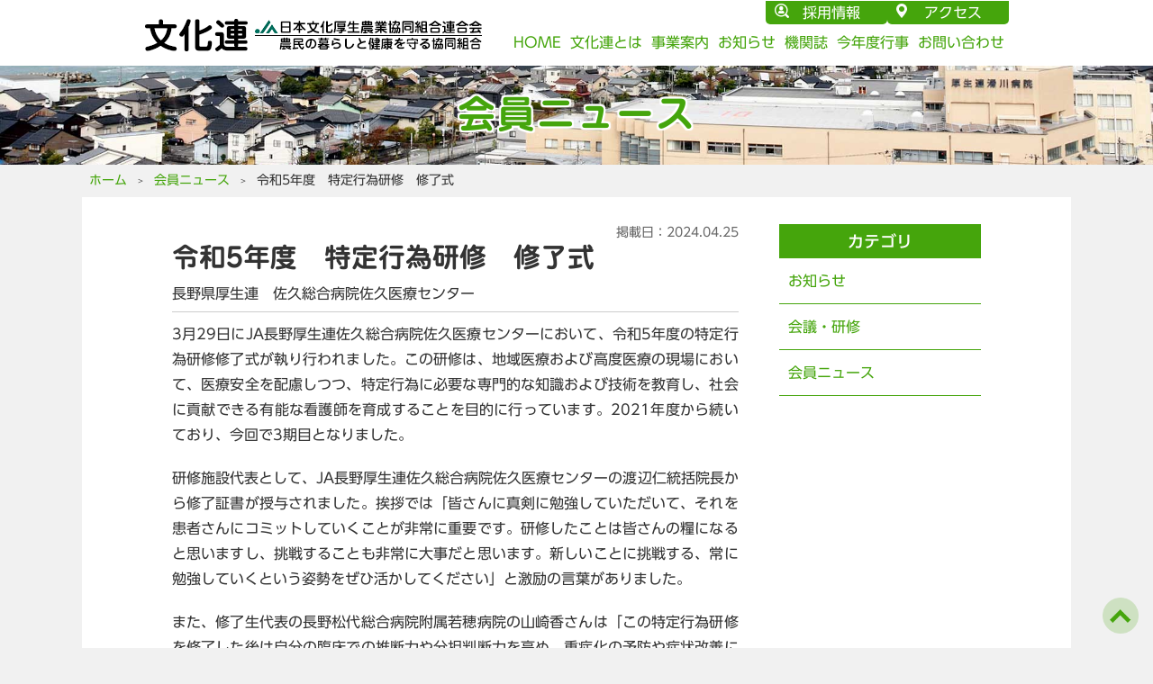

--- FILE ---
content_type: text/html; charset=UTF-8
request_url: https://www.bunkaren.or.jp/member/sakuc_tokutaikenshyu_202405/
body_size: 34554
content:
<!DOCTYPE html>
<html lang="ja" prefix="og: http://ogp.me/ns#">
<head>
  <meta charset="UTF-8">
  <meta http-equiv="content-language" content="ja">
  <meta name="viewport" content="width=device-width, initial-scale=1, minimum-scale=1.0, maximum-scale=10.0, user-scalable=yes">
  <meta name="format-detection" content="telephone=no">
  <meta name="description" content="" />
  <title>令和5年度　特定行為研修　修了式 | 日本文化厚生農業協同組合連合会</title>
  <link rel="stylesheet" type="text/css" href="/common/css/module.css" media="all" />
  <link rel="stylesheet" type="text/css" href="/common/css/cms.css" media="all">
  <link rel="stylesheet" type="text/css" href="/common/css/style.css" media="all">
  <link rel="stylesheet" type="text/css" href="/common/css/lightbox.css" media="all" />
  <script src="/common/js/jquery-3.4.1.min.js"></script>
  <script src="/common/js/main.js" type="text/javascript"></script>
  <script src="/common/js/lightbox.js" type="text/javascript"></script>
  <meta name='robots' content='max-image-preview:large' />
<link rel="alternate" title="oEmbed (JSON)" type="application/json+oembed" href="https://www.bunkaren.or.jp/wp-json/oembed/1.0/embed?url=https%3A%2F%2Fwww.bunkaren.or.jp%2Fmember%2Fsakuc_tokutaikenshyu_202405%2F" />
<link rel="alternate" title="oEmbed (XML)" type="text/xml+oembed" href="https://www.bunkaren.or.jp/wp-json/oembed/1.0/embed?url=https%3A%2F%2Fwww.bunkaren.or.jp%2Fmember%2Fsakuc_tokutaikenshyu_202405%2F&#038;format=xml" />
<style id='wp-img-auto-sizes-contain-inline-css' type='text/css'>
img:is([sizes=auto i],[sizes^="auto," i]){contain-intrinsic-size:3000px 1500px}
/*# sourceURL=wp-img-auto-sizes-contain-inline-css */
</style>
<link rel='stylesheet' id='wp-block-library-css' href='https://www.bunkaren.or.jp/sys/wp-includes/css/dist/block-library/style.min.css?ver=6.9' type='text/css' media='all' />
<style id='wp-block-image-inline-css' type='text/css'>
.wp-block-image>a,.wp-block-image>figure>a{display:inline-block}.wp-block-image img{box-sizing:border-box;height:auto;max-width:100%;vertical-align:bottom}@media not (prefers-reduced-motion){.wp-block-image img.hide{visibility:hidden}.wp-block-image img.show{animation:show-content-image .4s}}.wp-block-image[style*=border-radius] img,.wp-block-image[style*=border-radius]>a{border-radius:inherit}.wp-block-image.has-custom-border img{box-sizing:border-box}.wp-block-image.aligncenter{text-align:center}.wp-block-image.alignfull>a,.wp-block-image.alignwide>a{width:100%}.wp-block-image.alignfull img,.wp-block-image.alignwide img{height:auto;width:100%}.wp-block-image .aligncenter,.wp-block-image .alignleft,.wp-block-image .alignright,.wp-block-image.aligncenter,.wp-block-image.alignleft,.wp-block-image.alignright{display:table}.wp-block-image .aligncenter>figcaption,.wp-block-image .alignleft>figcaption,.wp-block-image .alignright>figcaption,.wp-block-image.aligncenter>figcaption,.wp-block-image.alignleft>figcaption,.wp-block-image.alignright>figcaption{caption-side:bottom;display:table-caption}.wp-block-image .alignleft{float:left;margin:.5em 1em .5em 0}.wp-block-image .alignright{float:right;margin:.5em 0 .5em 1em}.wp-block-image .aligncenter{margin-left:auto;margin-right:auto}.wp-block-image :where(figcaption){margin-bottom:1em;margin-top:.5em}.wp-block-image.is-style-circle-mask img{border-radius:9999px}@supports ((-webkit-mask-image:none) or (mask-image:none)) or (-webkit-mask-image:none){.wp-block-image.is-style-circle-mask img{border-radius:0;-webkit-mask-image:url('data:image/svg+xml;utf8,<svg viewBox="0 0 100 100" xmlns="http://www.w3.org/2000/svg"><circle cx="50" cy="50" r="50"/></svg>');mask-image:url('data:image/svg+xml;utf8,<svg viewBox="0 0 100 100" xmlns="http://www.w3.org/2000/svg"><circle cx="50" cy="50" r="50"/></svg>');mask-mode:alpha;-webkit-mask-position:center;mask-position:center;-webkit-mask-repeat:no-repeat;mask-repeat:no-repeat;-webkit-mask-size:contain;mask-size:contain}}:root :where(.wp-block-image.is-style-rounded img,.wp-block-image .is-style-rounded img){border-radius:9999px}.wp-block-image figure{margin:0}.wp-lightbox-container{display:flex;flex-direction:column;position:relative}.wp-lightbox-container img{cursor:zoom-in}.wp-lightbox-container img:hover+button{opacity:1}.wp-lightbox-container button{align-items:center;backdrop-filter:blur(16px) saturate(180%);background-color:#5a5a5a40;border:none;border-radius:4px;cursor:zoom-in;display:flex;height:20px;justify-content:center;opacity:0;padding:0;position:absolute;right:16px;text-align:center;top:16px;width:20px;z-index:100}@media not (prefers-reduced-motion){.wp-lightbox-container button{transition:opacity .2s ease}}.wp-lightbox-container button:focus-visible{outline:3px auto #5a5a5a40;outline:3px auto -webkit-focus-ring-color;outline-offset:3px}.wp-lightbox-container button:hover{cursor:pointer;opacity:1}.wp-lightbox-container button:focus{opacity:1}.wp-lightbox-container button:focus,.wp-lightbox-container button:hover,.wp-lightbox-container button:not(:hover):not(:active):not(.has-background){background-color:#5a5a5a40;border:none}.wp-lightbox-overlay{box-sizing:border-box;cursor:zoom-out;height:100vh;left:0;overflow:hidden;position:fixed;top:0;visibility:hidden;width:100%;z-index:100000}.wp-lightbox-overlay .close-button{align-items:center;cursor:pointer;display:flex;justify-content:center;min-height:40px;min-width:40px;padding:0;position:absolute;right:calc(env(safe-area-inset-right) + 16px);top:calc(env(safe-area-inset-top) + 16px);z-index:5000000}.wp-lightbox-overlay .close-button:focus,.wp-lightbox-overlay .close-button:hover,.wp-lightbox-overlay .close-button:not(:hover):not(:active):not(.has-background){background:none;border:none}.wp-lightbox-overlay .lightbox-image-container{height:var(--wp--lightbox-container-height);left:50%;overflow:hidden;position:absolute;top:50%;transform:translate(-50%,-50%);transform-origin:top left;width:var(--wp--lightbox-container-width);z-index:9999999999}.wp-lightbox-overlay .wp-block-image{align-items:center;box-sizing:border-box;display:flex;height:100%;justify-content:center;margin:0;position:relative;transform-origin:0 0;width:100%;z-index:3000000}.wp-lightbox-overlay .wp-block-image img{height:var(--wp--lightbox-image-height);min-height:var(--wp--lightbox-image-height);min-width:var(--wp--lightbox-image-width);width:var(--wp--lightbox-image-width)}.wp-lightbox-overlay .wp-block-image figcaption{display:none}.wp-lightbox-overlay button{background:none;border:none}.wp-lightbox-overlay .scrim{background-color:#fff;height:100%;opacity:.9;position:absolute;width:100%;z-index:2000000}.wp-lightbox-overlay.active{visibility:visible}@media not (prefers-reduced-motion){.wp-lightbox-overlay.active{animation:turn-on-visibility .25s both}.wp-lightbox-overlay.active img{animation:turn-on-visibility .35s both}.wp-lightbox-overlay.show-closing-animation:not(.active){animation:turn-off-visibility .35s both}.wp-lightbox-overlay.show-closing-animation:not(.active) img{animation:turn-off-visibility .25s both}.wp-lightbox-overlay.zoom.active{animation:none;opacity:1;visibility:visible}.wp-lightbox-overlay.zoom.active .lightbox-image-container{animation:lightbox-zoom-in .4s}.wp-lightbox-overlay.zoom.active .lightbox-image-container img{animation:none}.wp-lightbox-overlay.zoom.active .scrim{animation:turn-on-visibility .4s forwards}.wp-lightbox-overlay.zoom.show-closing-animation:not(.active){animation:none}.wp-lightbox-overlay.zoom.show-closing-animation:not(.active) .lightbox-image-container{animation:lightbox-zoom-out .4s}.wp-lightbox-overlay.zoom.show-closing-animation:not(.active) .lightbox-image-container img{animation:none}.wp-lightbox-overlay.zoom.show-closing-animation:not(.active) .scrim{animation:turn-off-visibility .4s forwards}}@keyframes show-content-image{0%{visibility:hidden}99%{visibility:hidden}to{visibility:visible}}@keyframes turn-on-visibility{0%{opacity:0}to{opacity:1}}@keyframes turn-off-visibility{0%{opacity:1;visibility:visible}99%{opacity:0;visibility:visible}to{opacity:0;visibility:hidden}}@keyframes lightbox-zoom-in{0%{transform:translate(calc((-100vw + var(--wp--lightbox-scrollbar-width))/2 + var(--wp--lightbox-initial-left-position)),calc(-50vh + var(--wp--lightbox-initial-top-position))) scale(var(--wp--lightbox-scale))}to{transform:translate(-50%,-50%) scale(1)}}@keyframes lightbox-zoom-out{0%{transform:translate(-50%,-50%) scale(1);visibility:visible}99%{visibility:visible}to{transform:translate(calc((-100vw + var(--wp--lightbox-scrollbar-width))/2 + var(--wp--lightbox-initial-left-position)),calc(-50vh + var(--wp--lightbox-initial-top-position))) scale(var(--wp--lightbox-scale));visibility:hidden}}
/*# sourceURL=https://www.bunkaren.or.jp/sys/wp-includes/blocks/image/style.min.css */
</style>
<style id='wp-block-image-theme-inline-css' type='text/css'>
:root :where(.wp-block-image figcaption){color:#555;font-size:13px;text-align:center}.is-dark-theme :root :where(.wp-block-image figcaption){color:#ffffffa6}.wp-block-image{margin:0 0 1em}
/*# sourceURL=https://www.bunkaren.or.jp/sys/wp-includes/blocks/image/theme.min.css */
</style>
<style id='wp-block-paragraph-inline-css' type='text/css'>
.is-small-text{font-size:.875em}.is-regular-text{font-size:1em}.is-large-text{font-size:2.25em}.is-larger-text{font-size:3em}.has-drop-cap:not(:focus):first-letter{float:left;font-size:8.4em;font-style:normal;font-weight:100;line-height:.68;margin:.05em .1em 0 0;text-transform:uppercase}body.rtl .has-drop-cap:not(:focus):first-letter{float:none;margin-left:.1em}p.has-drop-cap.has-background{overflow:hidden}:root :where(p.has-background){padding:1.25em 2.375em}:where(p.has-text-color:not(.has-link-color)) a{color:inherit}p.has-text-align-left[style*="writing-mode:vertical-lr"],p.has-text-align-right[style*="writing-mode:vertical-rl"]{rotate:180deg}
/*# sourceURL=https://www.bunkaren.or.jp/sys/wp-includes/blocks/paragraph/style.min.css */
</style>
<style id='global-styles-inline-css' type='text/css'>
:root{--wp--preset--aspect-ratio--square: 1;--wp--preset--aspect-ratio--4-3: 4/3;--wp--preset--aspect-ratio--3-4: 3/4;--wp--preset--aspect-ratio--3-2: 3/2;--wp--preset--aspect-ratio--2-3: 2/3;--wp--preset--aspect-ratio--16-9: 16/9;--wp--preset--aspect-ratio--9-16: 9/16;--wp--preset--color--black: #000000;--wp--preset--color--cyan-bluish-gray: #abb8c3;--wp--preset--color--white: #ffffff;--wp--preset--color--pale-pink: #f78da7;--wp--preset--color--vivid-red: #cf2e2e;--wp--preset--color--luminous-vivid-orange: #ff6900;--wp--preset--color--luminous-vivid-amber: #fcb900;--wp--preset--color--light-green-cyan: #7bdcb5;--wp--preset--color--vivid-green-cyan: #00d084;--wp--preset--color--pale-cyan-blue: #8ed1fc;--wp--preset--color--vivid-cyan-blue: #0693e3;--wp--preset--color--vivid-purple: #9b51e0;--wp--preset--gradient--vivid-cyan-blue-to-vivid-purple: linear-gradient(135deg,rgb(6,147,227) 0%,rgb(155,81,224) 100%);--wp--preset--gradient--light-green-cyan-to-vivid-green-cyan: linear-gradient(135deg,rgb(122,220,180) 0%,rgb(0,208,130) 100%);--wp--preset--gradient--luminous-vivid-amber-to-luminous-vivid-orange: linear-gradient(135deg,rgb(252,185,0) 0%,rgb(255,105,0) 100%);--wp--preset--gradient--luminous-vivid-orange-to-vivid-red: linear-gradient(135deg,rgb(255,105,0) 0%,rgb(207,46,46) 100%);--wp--preset--gradient--very-light-gray-to-cyan-bluish-gray: linear-gradient(135deg,rgb(238,238,238) 0%,rgb(169,184,195) 100%);--wp--preset--gradient--cool-to-warm-spectrum: linear-gradient(135deg,rgb(74,234,220) 0%,rgb(151,120,209) 20%,rgb(207,42,186) 40%,rgb(238,44,130) 60%,rgb(251,105,98) 80%,rgb(254,248,76) 100%);--wp--preset--gradient--blush-light-purple: linear-gradient(135deg,rgb(255,206,236) 0%,rgb(152,150,240) 100%);--wp--preset--gradient--blush-bordeaux: linear-gradient(135deg,rgb(254,205,165) 0%,rgb(254,45,45) 50%,rgb(107,0,62) 100%);--wp--preset--gradient--luminous-dusk: linear-gradient(135deg,rgb(255,203,112) 0%,rgb(199,81,192) 50%,rgb(65,88,208) 100%);--wp--preset--gradient--pale-ocean: linear-gradient(135deg,rgb(255,245,203) 0%,rgb(182,227,212) 50%,rgb(51,167,181) 100%);--wp--preset--gradient--electric-grass: linear-gradient(135deg,rgb(202,248,128) 0%,rgb(113,206,126) 100%);--wp--preset--gradient--midnight: linear-gradient(135deg,rgb(2,3,129) 0%,rgb(40,116,252) 100%);--wp--preset--font-size--small: 13px;--wp--preset--font-size--medium: 20px;--wp--preset--font-size--large: 36px;--wp--preset--font-size--x-large: 42px;--wp--preset--spacing--20: 0.44rem;--wp--preset--spacing--30: 0.67rem;--wp--preset--spacing--40: 1rem;--wp--preset--spacing--50: 1.5rem;--wp--preset--spacing--60: 2.25rem;--wp--preset--spacing--70: 3.38rem;--wp--preset--spacing--80: 5.06rem;--wp--preset--shadow--natural: 6px 6px 9px rgba(0, 0, 0, 0.2);--wp--preset--shadow--deep: 12px 12px 50px rgba(0, 0, 0, 0.4);--wp--preset--shadow--sharp: 6px 6px 0px rgba(0, 0, 0, 0.2);--wp--preset--shadow--outlined: 6px 6px 0px -3px rgb(255, 255, 255), 6px 6px rgb(0, 0, 0);--wp--preset--shadow--crisp: 6px 6px 0px rgb(0, 0, 0);}:where(.is-layout-flex){gap: 0.5em;}:where(.is-layout-grid){gap: 0.5em;}body .is-layout-flex{display: flex;}.is-layout-flex{flex-wrap: wrap;align-items: center;}.is-layout-flex > :is(*, div){margin: 0;}body .is-layout-grid{display: grid;}.is-layout-grid > :is(*, div){margin: 0;}:where(.wp-block-columns.is-layout-flex){gap: 2em;}:where(.wp-block-columns.is-layout-grid){gap: 2em;}:where(.wp-block-post-template.is-layout-flex){gap: 1.25em;}:where(.wp-block-post-template.is-layout-grid){gap: 1.25em;}.has-black-color{color: var(--wp--preset--color--black) !important;}.has-cyan-bluish-gray-color{color: var(--wp--preset--color--cyan-bluish-gray) !important;}.has-white-color{color: var(--wp--preset--color--white) !important;}.has-pale-pink-color{color: var(--wp--preset--color--pale-pink) !important;}.has-vivid-red-color{color: var(--wp--preset--color--vivid-red) !important;}.has-luminous-vivid-orange-color{color: var(--wp--preset--color--luminous-vivid-orange) !important;}.has-luminous-vivid-amber-color{color: var(--wp--preset--color--luminous-vivid-amber) !important;}.has-light-green-cyan-color{color: var(--wp--preset--color--light-green-cyan) !important;}.has-vivid-green-cyan-color{color: var(--wp--preset--color--vivid-green-cyan) !important;}.has-pale-cyan-blue-color{color: var(--wp--preset--color--pale-cyan-blue) !important;}.has-vivid-cyan-blue-color{color: var(--wp--preset--color--vivid-cyan-blue) !important;}.has-vivid-purple-color{color: var(--wp--preset--color--vivid-purple) !important;}.has-black-background-color{background-color: var(--wp--preset--color--black) !important;}.has-cyan-bluish-gray-background-color{background-color: var(--wp--preset--color--cyan-bluish-gray) !important;}.has-white-background-color{background-color: var(--wp--preset--color--white) !important;}.has-pale-pink-background-color{background-color: var(--wp--preset--color--pale-pink) !important;}.has-vivid-red-background-color{background-color: var(--wp--preset--color--vivid-red) !important;}.has-luminous-vivid-orange-background-color{background-color: var(--wp--preset--color--luminous-vivid-orange) !important;}.has-luminous-vivid-amber-background-color{background-color: var(--wp--preset--color--luminous-vivid-amber) !important;}.has-light-green-cyan-background-color{background-color: var(--wp--preset--color--light-green-cyan) !important;}.has-vivid-green-cyan-background-color{background-color: var(--wp--preset--color--vivid-green-cyan) !important;}.has-pale-cyan-blue-background-color{background-color: var(--wp--preset--color--pale-cyan-blue) !important;}.has-vivid-cyan-blue-background-color{background-color: var(--wp--preset--color--vivid-cyan-blue) !important;}.has-vivid-purple-background-color{background-color: var(--wp--preset--color--vivid-purple) !important;}.has-black-border-color{border-color: var(--wp--preset--color--black) !important;}.has-cyan-bluish-gray-border-color{border-color: var(--wp--preset--color--cyan-bluish-gray) !important;}.has-white-border-color{border-color: var(--wp--preset--color--white) !important;}.has-pale-pink-border-color{border-color: var(--wp--preset--color--pale-pink) !important;}.has-vivid-red-border-color{border-color: var(--wp--preset--color--vivid-red) !important;}.has-luminous-vivid-orange-border-color{border-color: var(--wp--preset--color--luminous-vivid-orange) !important;}.has-luminous-vivid-amber-border-color{border-color: var(--wp--preset--color--luminous-vivid-amber) !important;}.has-light-green-cyan-border-color{border-color: var(--wp--preset--color--light-green-cyan) !important;}.has-vivid-green-cyan-border-color{border-color: var(--wp--preset--color--vivid-green-cyan) !important;}.has-pale-cyan-blue-border-color{border-color: var(--wp--preset--color--pale-cyan-blue) !important;}.has-vivid-cyan-blue-border-color{border-color: var(--wp--preset--color--vivid-cyan-blue) !important;}.has-vivid-purple-border-color{border-color: var(--wp--preset--color--vivid-purple) !important;}.has-vivid-cyan-blue-to-vivid-purple-gradient-background{background: var(--wp--preset--gradient--vivid-cyan-blue-to-vivid-purple) !important;}.has-light-green-cyan-to-vivid-green-cyan-gradient-background{background: var(--wp--preset--gradient--light-green-cyan-to-vivid-green-cyan) !important;}.has-luminous-vivid-amber-to-luminous-vivid-orange-gradient-background{background: var(--wp--preset--gradient--luminous-vivid-amber-to-luminous-vivid-orange) !important;}.has-luminous-vivid-orange-to-vivid-red-gradient-background{background: var(--wp--preset--gradient--luminous-vivid-orange-to-vivid-red) !important;}.has-very-light-gray-to-cyan-bluish-gray-gradient-background{background: var(--wp--preset--gradient--very-light-gray-to-cyan-bluish-gray) !important;}.has-cool-to-warm-spectrum-gradient-background{background: var(--wp--preset--gradient--cool-to-warm-spectrum) !important;}.has-blush-light-purple-gradient-background{background: var(--wp--preset--gradient--blush-light-purple) !important;}.has-blush-bordeaux-gradient-background{background: var(--wp--preset--gradient--blush-bordeaux) !important;}.has-luminous-dusk-gradient-background{background: var(--wp--preset--gradient--luminous-dusk) !important;}.has-pale-ocean-gradient-background{background: var(--wp--preset--gradient--pale-ocean) !important;}.has-electric-grass-gradient-background{background: var(--wp--preset--gradient--electric-grass) !important;}.has-midnight-gradient-background{background: var(--wp--preset--gradient--midnight) !important;}.has-small-font-size{font-size: var(--wp--preset--font-size--small) !important;}.has-medium-font-size{font-size: var(--wp--preset--font-size--medium) !important;}.has-large-font-size{font-size: var(--wp--preset--font-size--large) !important;}.has-x-large-font-size{font-size: var(--wp--preset--font-size--x-large) !important;}
/*# sourceURL=global-styles-inline-css */
</style>

<style id='classic-theme-styles-inline-css' type='text/css'>
/*! This file is auto-generated */
.wp-block-button__link{color:#fff;background-color:#32373c;border-radius:9999px;box-shadow:none;text-decoration:none;padding:calc(.667em + 2px) calc(1.333em + 2px);font-size:1.125em}.wp-block-file__button{background:#32373c;color:#fff;text-decoration:none}
/*# sourceURL=/wp-includes/css/classic-themes.min.css */
</style>
<link rel='stylesheet' id='wpdm-font-awesome-css' href='https://www.bunkaren.or.jp/sys/wp-content/plugins/download-manager/assets/fontawesome/css/all.min.css?ver=6.9' type='text/css' media='all' />
<link rel='stylesheet' id='wpdm-front-bootstrap-css' href='https://www.bunkaren.or.jp/sys/wp-content/plugins/download-manager/assets/bootstrap/css/bootstrap.min.css?ver=6.9' type='text/css' media='all' />
<link rel='stylesheet' id='wpdm-front-css' href='https://www.bunkaren.or.jp/sys/wp-content/plugins/download-manager/assets/css/front.css?ver=6.9' type='text/css' media='all' />
<script type="text/javascript" src="https://www.bunkaren.or.jp/sys/wp-includes/js/jquery/jquery.min.js?ver=3.7.1" id="jquery-core-js"></script>
<script type="text/javascript" src="https://www.bunkaren.or.jp/sys/wp-includes/js/jquery/jquery-migrate.min.js?ver=3.4.1" id="jquery-migrate-js"></script>
<script type="text/javascript" src="https://www.bunkaren.or.jp/sys/wp-content/plugins/download-manager/assets/bootstrap/js/bootstrap.bundle.min.js?ver=6.9" id="wpdm-front-bootstrap-js"></script>
<script type="text/javascript" id="frontjs-js-extra">
/* <![CDATA[ */
var wpdm_url = {"home":"https://www.bunkaren.or.jp/","site":"https://www.bunkaren.or.jp/sys/","ajax":"https://www.bunkaren.or.jp/sys/wp-admin/admin-ajax.php"};
var wpdm_asset = {"spinner":"\u003Ci class=\"fas fa-sun fa-spin\"\u003E\u003C/i\u003E"};
//# sourceURL=frontjs-js-extra
/* ]]> */
</script>
<script type="text/javascript" src="https://www.bunkaren.or.jp/sys/wp-content/plugins/download-manager/assets/js/front.js?ver=3.1.28" id="frontjs-js"></script>
<script type="text/javascript" src="https://www.bunkaren.or.jp/sys/wp-content/plugins/download-manager/assets/js/chosen.jquery.min.js?ver=6.9" id="jquery-choosen-js"></script>
<link rel="https://api.w.org/" href="https://www.bunkaren.or.jp/wp-json/" /><link rel="alternate" title="JSON" type="application/json" href="https://www.bunkaren.or.jp/wp-json/wp/v2/posts/11211" /><link rel='shortlink' href='https://www.bunkaren.or.jp/?p=11211' />

        <script>
            var wpdm_site_url = 'https://www.bunkaren.or.jp/sys/';
            var wpdm_home_url = 'https://www.bunkaren.or.jp/';
            var ajax_url = 'https://www.bunkaren.or.jp/sys/wp-admin/admin-ajax.php';
            var wpdm_ajax_url = 'https://www.bunkaren.or.jp/sys/wp-admin/admin-ajax.php';
            var wpdm_ajax_popup = '0';
        </script>
        <style>
            .wpdm-download-link.btn.btn-primary.{
                border-radius: 4px;
            }
        </style>


        <meta property="og:title" name="og:title" content="令和5年度　特定行為研修　修了式" />
<meta property="og:type" name="og:type" content="article" />
<meta property="og:image" name="og:image" content="https://www.bunkaren.or.jp/sys/wp-content/uploads/2024/04/s佐久.jpg" />
<meta property="og:url" name="og:url" content="https://www.bunkaren.or.jp/member/sakuc_tokutaikenshyu_202405/" />
<meta property="og:description" name="og:description" content="長野県厚生連　佐久総合病院佐久医療センター" />
<meta property="og:locale" name="og:locale" content="ja" />
<meta property="og:site_name" name="og:site_name" content="日本文化厚生農業協同組合連合会" />
<meta property="twitter:card" name="twitter:card" content="summary_large_image" />
<meta property="article:tag" name="article:tag" content="長野県厚生連　佐久総合病院佐久医療センター" />
<meta property="article:section" name="article:section" content="会員ニュース" />
<meta property="article:published_time" name="article:published_time" content="2024-04-25T10:16:05+09:00" />
<meta property="article:modified_time" name="article:modified_time" content="2024-04-25T10:16:05+09:00" />
<meta property="article:author" name="article:author" content="https://www.bunkaren.or.jp/author/h-ikegami/" />
<meta name="generator" content="WordPress Download Manager 3.1.28" />
            <style>
                                @import url('https://fonts.googleapis.com/css?family=Rubik:400,500');
                


                .w3eden .fetfont,
                .w3eden .btn,
                .w3eden .btn.wpdm-front h3.title,
                .w3eden .wpdm-social-lock-box .IN-widget a span:last-child,
                .w3eden #xfilelist .panel-heading,
                .w3eden .wpdm-frontend-tabs a,
                .w3eden .alert:before,
                .w3eden .panel .panel-heading,
                .w3eden .discount-msg,
                .w3eden .panel.dashboard-panel h3,
                .w3eden #wpdm-dashboard-sidebar .list-group-item,
                .w3eden #package-description .wp-switch-editor,
                .w3eden .w3eden.author-dashbboard .nav.nav-tabs li a,
                .w3eden .wpdm_cart thead th,
                .w3eden #csp .list-group-item,
                .w3eden .modal-title {
                    font-family: Rubik, -apple-system, BlinkMacSystemFont, "Segoe UI", Roboto, Helvetica, Arial, sans-serif, "Apple Color Emoji", "Segoe UI Emoji", "Segoe UI Symbol";
                    text-transform: uppercase;
                    font-weight: 500;
                }
                .w3eden #csp .list-group-item{
                    text-transform: unset;
                }
            </style>
                    <style>

            :root{
                --color-primary: #4a8eff;
                --color-primary-rgb: 74, 142, 255;
                --color-primary-hover: #4a8eff;
                --color-primary-active: #4a8eff;
                --color-secondary: #4a8eff;
                --color-secondary-rgb: 74, 142, 255;
                --color-secondary-hover: #4a8eff;
                --color-secondary-active: #4a8eff;
                --color-success: #18ce0f;
                --color-success-rgb: 24, 206, 15;
                --color-success-hover: #4a8eff;
                --color-success-active: #4a8eff;
                --color-info: #2CA8FF;
                --color-info-rgb: 44, 168, 255;
                --color-info-hover: #2CA8FF;
                --color-info-active: #2CA8FF;
                --color-warning: #f29e0f;
                --color-warning-rgb: 242, 158, 15;
                --color-warning-hover: orange;
                --color-warning-active: orange;
                --color-danger: #ff5062;
                --color-danger-rgb: 255, 80, 98;
                --color-danger-hover: #ff5062;
                --color-danger-active: #ff5062;
                --color-green: #30b570;
                --color-blue: #0073ff;
                --color-purple: #8557D3;
                --color-red: #ff5062;
                --color-muted: rgba(69, 89, 122, 0.6);
                --wpdm-font: Rubik, -apple-system, BlinkMacSystemFont, "Segoe UI", Roboto, Helvetica, Arial, sans-serif, "Apple Color Emoji", "Segoe UI Emoji", "Segoe UI Symbol";
            }
            .wpdm-download-link.btn.btn-primary{
                border-radius: 4px;
            }


        </style>
          <link rel="shortcut icon" href="/common/images/favicon.ico"> 
<link rel="apple-touch-icon" sizes="192x192" href="/common/images/touch-icon.png">
<link rel="manifest" href="/common/js/manifest.json">
<script type="text/javascript" src="//webfonts.sakura.ne.jp/js/sakurav3.js"></script>

<!-- Global site tag (gtag.js) - Google Analytics -->
<script async src="https://www.googletagmanager.com/gtag/js?id=G-CD6ER3MW55"></script>
<script>
  window.dataLayer = window.dataLayer || [];
  function gtag(){dataLayer.push(arguments);}
  gtag('js', new Date());

  gtag('config', 'G-CD6ER3MW55');
</script></head>
<body id="wpt" class="single">
<div class="page_wrap">
<div id="page-top" style="display: block;">
  <p><a id="move-page-top">▲</a></p>
</div>
<div class="menu-trigger" href="">
  <span></span>
  <span></span>
  <span></span>
</div>
<div class="drawer">
  <ul>
    <li><a href="/">HOME</a></li>
    <li><a href="/about/">文化連とは</a></li>
    <li><a href="/business/">事業案内</a></li>
    <li><a href="/information/">お知らせ</a></li>
    <li><a href="/magazine/">機関誌</a></li>
    <li><a href="/event/">今年度行事</a></li>
    <li><a href="/contact.html">お問い合わせ</a></li>
    <li><a href="/recruit/" target="_blank">採用情報</a></li>
    <li><a href="/about/#access">アクセス</a></li>
  </ul>
</div>
<div class="overlay"></div>
<header>
  <div class="block_header width960 flex">
    <p class="logo"><a href="/"><img src="/common/images/logo.png" alt="日本文化厚生農業協同組合連合会"></a></p>
    <nav>
      <div class="flex_end">
      <p class="link_header icon_recruit"><a href="/recruit/" target="_blank">採用情報</a></p>
      <p class="link_header"><a href="/about/#access">アクセス</a></p>
      </div>
      <ul class="flex">
        <li><a href="/">HOME</a></li>
        <li><a href="/about/">文化連とは</a></li>
        <li><a href="/business/">事業案内</a></li>
        <li><a href="/information/">お知らせ</a></li>
        <li><a href="/magazine/">機関誌</a></li>
        <li><a href="/event/">今年度行事</a></li>
        <li><a href="/contact.html">お問い合わせ</a></li>
     
      </ul>
    </nav>
  </div>
</header>
<div class="tit_header member">
<p>会員ニュース</p>
</div>
<div class="breadcrumbs" itemscope itemtype="http://schema.org/BreadcrumbList">
<ol>
<li><span itemprop="itemListElement" itemscope itemtype="http://schema.org/ListItem"><a itemprop="item" href="/"><span itemprop="name">ホーム</span></a><meta itemprop="position" content="1" /></span></li>
<li><span itemprop="itemListElement" itemscope itemtype="http://schema.org/ListItem"><span itemprop="name">
<a href="https://www.bunkaren.or.jp/category/member/">会員ニュース</a></span><meta itemprop="position" content="2" /></span></li>
<li><span itemprop="itemListElement" itemscope itemtype="http://schema.org/ListItem"><span itemprop="name">令和5年度　特定行為研修　修了式</span><meta itemprop="position" content="3" /></span></li>
</ol>
</div>


<div class="content width1098 col2">
<div class="main">
<div class="txt_block txt_idt">
<time datetime="2024-04-25">掲載日：2024.04.25</time>
<h1>令和5年度　特定行為研修　修了式</h1>
<p class="sub_title">長野県厚生連　佐久総合病院佐久医療センター</p>



<p>3月29日にJA長野厚生連佐久総合病院佐久医療センターにおいて、令和5年度の特定行為研修修了式が執り行われました。この研修は、地域医療および高度医療の現場において、医療安全を配慮しつつ、特定行為に必要な専門的な知識および技術を教育し、社会に貢献できる有能な看護師を育成することを目的に行っています。2021年度から続いており、今回で3期目となりました。</p>



<p>研修施設代表として、JA長野厚生連佐久総合病院佐久医療センターの渡辺仁統括院長から修了証書が授与されました。挨拶では「皆さんに真剣に勉強していただいて、それを患者さんにコミットしていくことが非常に重要です。研修したことは皆さんの糧になると思いますし、挑戦することも非常に大事だと思います。新しいことに挑戦する、常に勉強していくという姿勢をぜひ活かしてください」と激励の言葉がありました。</p>



<p>また、修了生代表の長野松代総合病院附属若穂病院の山崎香さんは「この特定行為研修を修了した後は自分の臨床での推断力や分担判断力を高め、重症化の予防や症状改善により患者さまのQOLが向上するように努めていきたいです。また、外来病棟を請け負っている医師の多重業務を少しでも改善できるように、同じ医療者として奔走したいと思っています」と決意の言葉を述べました。</p>



<p>5年度は8名の研修生が修了されました。今後も地域医療に期待と信頼に応えるよう努めていきます。</p>


<div class="wp-block-image">
<figure class="aligncenter size-full"><img fetchpriority="high" decoding="async" width="500" height="333" src="https://www.bunkaren.or.jp/sys/wp-content/uploads/2024/04/500佐久.jpg" alt="" class="wp-image-11212" srcset="https://www.bunkaren.or.jp/sys/wp-content/uploads/2024/04/500佐久.jpg 500w, https://www.bunkaren.or.jp/sys/wp-content/uploads/2024/04/500佐久-450x300.jpg 450w" sizes="(max-width: 500px) 100vw, 500px" /><figcaption class="wp-element-caption"><strong>修了生と関係者との記念撮影</strong></figcaption></figure>
</div>


<p class="has-text-align-right">（長野県厚生連　事業推進部　業務施設課　山岸　愛）</p>

</div>	
</div>

<div class="sub">
<h2 class=" typesquare_option">カテゴリ</h2>
<ul>
	<li class="cat-item cat-item-3"><a href="https://www.bunkaren.or.jp/category/news/">お知らせ</a>
</li>
	<li class="cat-item cat-item-5"><a href="https://www.bunkaren.or.jp/category/guidance/">会議・研修</a>
</li>
	<li class="cat-item cat-item-7"><a href="https://www.bunkaren.or.jp/category/member/">会員ニュース</a>
</li>
</ul>
</div>
<ul class="singleNav">
<li class="prevNav">&laquo; <a href="https://www.bunkaren.or.jp/member/isehara_team_soramame_202405/" rel="prev">前の記事へ</a></li>
<li class="all"><a href="/information/">お知らせ<br class="sp_show2">一覧へ</a></li>
<li class="nextNav"><a href="https://www.bunkaren.or.jp/member/mie_komonohp_renkei_202405/" rel="next">次の記事へ</a> &raquo;</li>
</ul>
</div>

<footer id="footer" class="">
    <div class="footer-inner width960">
        <ul class="nav flex">
            <li><a href="/permit.html">許可証ダウンロード</a></li>
            <li><a href="/policy.html">個人情報の取り扱い</a></li>
            <li><a href="/antiharassment.html">ハラスメント防止宣言</a></li>
            <li><a href="/externalreporting.html">外部からの通報窓口</a></li>
            <li><a href="/sitemap.html">サイトマップ　</a></li>
        </ul>
        <p>〒151-0053　<br class="sp_show2">東京都渋谷区代々木2-5-5 <br class="sp_show">新宿農協会館7階　<br
                class="sp_show">03-3370-2541（代表）<br class="sp_show">03-3370-2015（FAX）</p>
    </div>
    <p class="copyright"> &copy; 2021 日本文化厚生農業協同組合連合会<br><span class="fz14">Japan Culture and Welfare Federation of
            Agricultural Cooperatives</span></p>
</footer></div>
<script type="speculationrules">
{"prefetch":[{"source":"document","where":{"and":[{"href_matches":"/*"},{"not":{"href_matches":["/sys/wp-*.php","/sys/wp-admin/*","/sys/wp-content/uploads/*","/sys/wp-content/*","/sys/wp-content/plugins/*","/sys/wp-content/themes/bunkaren/*","/*\\?(.+)"]}},{"not":{"selector_matches":"a[rel~=\"nofollow\"]"}},{"not":{"selector_matches":".no-prefetch, .no-prefetch a"}}]},"eagerness":"conservative"}]}
</script>
<script type="text/javascript" src="https://www.bunkaren.or.jp/sys/wp-includes/js/jquery/jquery.form.min.js?ver=4.3.0" id="jquery-form-js"></script>
</body>
</html>

--- FILE ---
content_type: text/css
request_url: https://www.bunkaren.or.jp/common/css/module.css
body_size: 21679
content:
@charset "utf-8";

/*resetCSS*/
html, body, h1, h2, h3, h4, ul, ol, dl, li, dt, dd, p, div, span, img, a, table, tr, th, td, figure {
  margin: 0;
  padding: 0;
  border: 0;
  font-weight: normal;
  font-size: 100%;
  vertical-align: baseline;
  -webkit-box-sizing: border-box;
  -moz-box-sizing: border-box;
  box-sizing: border-box;
}

article, header, footer, aside, figure, figcaption, nav, section {
  display: block;
}

ol, ul {
  list-style: none;
  list-style-type: none;
}

a {
	color:#45a50c;
	text-decoration: none;
}
a:visited {
text-decoration: none;
 color: #45a50c;}
a:hover{
text-decoration: none;
color: #6cda2c;
}

img {
  border: 0;
  max-width: 100%;
  vertical-align: bottom;
  max-height: 100%;
  width: auto;
  height: auto;
}

a img:hover {
	opacity: 0.6;
}

.content p {
  margin-bottom: 20px;
  line-height: 1.8;
}

.content ul {
  margin-bottom: 20px;
}

.center {
  width: 90%;
  margin: 20px auto;
  text-align: center;
}
figcaption{padding-top: 5px;}

#mp-main div.fieldset input.text.err, #mp-main div.fieldset textarea.textarea.err {
  background-color: #fff8f8;
  border: 1px solid #aa6666;
}

.width960 {
  width: 960px;
  margin: 0 auto;
}

.content li {
  padding-left: 1em;
  text-indent: -1em;
  padding-bottom: 5px;
  padding-top: 5px;
}
ul.ind_02 li{
  padding-left: 2em;
  text-indent: -3em;
}
.content li .category {
  text-indent: 0;
}

p.tit {
  margin: 0;
  font-size: 1.1em;
}


@media screen and (max-width:960px) {
  .width960 {
    width: 98%;
  }
 
}

/*------------
flexbox
-------------*/
.flex {
  display: flex;
}
.img_flex{display: flex;
justify-content: center;}
.img_flex span{padding:0 10px;}

.flex.col2 {
  justify-content: space-between;
}

.col2 table {
  width: 100%;
  margin: 0 0 50px;
}

.flex.col2 .block_scroll {
  width: 47%;
}

@media screen and (max-width: 768px) {
  .flex.col2 {
    display: block;
  }
  .flex.col2 img {
    width: 100%;
    /*margin-bottom: 20px;*/
  }
  .col2 table {
    width: 100%
  }
  .flex.col2 .block_scroll {
    width: 100%;
  }
}


/*------------
body
-------------*/

body {
  -ms-text-size-adjust: 100%;
  -webkit-text-size-adjust: 100%;
  font-size: 16px;
  font-family: "UD Shin Go Regular", "ヒラギノ角ゴ Pro W3", "Hiragino Kaku Gothic Pro", "メイリオ", Meiryo, Osaka, "ＭＳ Ｐゴシック", "MS PGothic", sans-serif;
  line-height: 1.3;
  color: #333333;
text-align: justify;
text-justify:inter-ideograph;
}

h1 {
  font-family: "Jun 501", "ヒラギノ角ゴ Pro W3", "Hiragino Kaku Gothic Pro", "メイリオ", Meiryo, Osaka, "ＭＳ Ｐゴシック", "MS PGothic", sans-serif;
}

h2 {
  font-family: "UD Shin Go Medium", "ヒラギノ角ゴ Pro W3", "Hiragino Kaku Gothic Pro", "メイリオ", Meiryo, Osaka, "ＭＳ Ｐゴシック", "MS PGothic", sans-serif;
}

h3 {
  font-family: "UD Shin Go Medium", "ヒラギノ角ゴ Pro W3", "Hiragino Kaku Gothic Pro", "メイリオ", Meiryo, Osaka, "ＭＳ Ｐゴシック", "MS PGothic", sans-serif;
}

h4 {
  font-family: "UD Shin Go Medium", "ヒラギノ角ゴ Pro W3", "Hiragino Kaku Gothic Pro", "メイリオ", Meiryo, Osaka, "ＭＳ Ｐゴシック", "MS PGothic", sans-serif;
}

.block_header p.logo, .block_header h1.logo {
  margin: 20px auto 10px 0;
}

#home h2 {
  font-family: "Jun 501", "ヒラギノ角ゴ Pro W3", "Hiragino Kaku Gothic Pro", "メイリオ", Meiryo, Osaka, "ＭＳ Ｐゴシック", "MS PGothic", sans-serif;
}

.black {
  color: #333333 !important;
}

.page_wrap {
  position: relative;
  overflow: hidden;
  width: 100%;
}


/*------------
header
-------------*/

header {
  display: flex;
  background-color: #fff;
}

.block_header {
  align-items: center;
  justify-content: space-between;
  margin-bottom: 5px;
}

header nav ul li a {
  font-weight: normal;
  position: relative;
  display: inline-block;
}

header nav ul li a::before {
  position: absolute;
  bottom: -2px;
  left: 0;
  content: "";
  display: inline-block;
  width: 0;
  height: 1px;
  background: #6cda2c;
 }

header nav ul li a:hover::before {
  width: 100%;
}


/*----------------------------------------------------
	dorower
----------------------------------------------------*/

#wrap {
  position: relative;
  overflow: hidden;
  width: 100%;
  background-color: #FFFFFF;
}

.overlay {
  content: "";
  display: block;
  width: 0;
  height: 0;
  background-color: rgba(255, 255, 255, 0.9);
  position: absolute;
  top: 0;
  left: 0;
  z-index: 2;
  opacity: 0;
  transition: opacity .5s;
}

.overlay.open {
  width: 100%;
  height: 100%;
  opacity: 1;
}

#contents {
  transition: ease 0.3s;
  /*opacity:1;*/
}

#contents.cover {
  transform: translateX(-280px);
  /*opacity: 0.1;*/
}

.drawer {
  position: absolute;
  top: 0;
  right: 0;
  width: 280px;
  height: 100%;
  transform: translateX(280px);
  transition: ease 0.3s;
  z-index: 9999;
  background: #45a50c;
}

.drawer.active {
  transform: translateX(0);
}

.drawer ul {
  padding-top: 50px;
}

.drawer ul li {
  padding: 10px 0;
  border-bottom: 1px solid #fff;
}

.drawer ul li a {
  display: block;
  padding: 10px;
  padding-left: 10px;
  font-size: 14px;
  color: #FFFFFF;
}

.menu-trigger {
  display: inline-block;
  width: 36px;
  height: 28px;
  vertical-align: middle;
  cursor: pointer;
  position: absolute;
  top: 20px;
  right: 20px;
  z-index: 99999;
}



@media screen and (max-width:950px) {
  .block_header {
    display: block!important;
  }
  .block_header {
    display: block;
    position: relative;
  }
  .block_header .logo {
    margin: 10px;
  }
  .block_header .link_header {
    position: absolute;
    top: 0;
    right: 0;
  }
  .block_header ul {
    justify-content: center;
  }
}


/*769pxから*/

@media screen and (max-width:768px) {
  .block_header p.logo, .block_header h1.logo {
    margin: 1px auto 10px 0;
    width: 84%;
  }
  header nav {
    display: none;
  }
  .block_header {
    margin: 15px;
  }
  .menu-trigger span {
    display: inline-block;
    box-sizing: border-box;
    position: absolute;
    left: 0;
    width: 100%;
    height: 4px;
    background-color: #45a50c;
    transition: all .5s;
  }
  .menu-trigger.active span {
    background-color: #fff;
  }
  .menu-trigger span:nth-of-type(1) {
    top: 0;
  }
  .menu-trigger.active span:nth-of-type(1) {
    transform: translateY(12px) rotate(-45deg);
  }
  .menu-trigger span:nth-of-type(2) {
    top: 12px;
  }
  .menu-trigger.active span:nth-of-type(2) {
    opacity: 0;
  }
  .menu-trigger span:nth-of-type(3) {
    bottom: 0;
  }
  .menu-trigger.active span:nth-of-type(3) {
    transform: translateY(-12px) rotate(45deg);
  }
}


/*------------
nav
-------------*/

nav ul li {
  padding: 10px 5px;
}

nav ul li a {
  display: inline-block;
  color: #45a50c;
}

.link_header {
  display: block;
  text-align: right;
}

.link_header a {
  display: inline-block;
  background-color: #45a50c;
  color: #fff;
  padding: 3px 30px 3px 10px;
  border-radius: 0 0 5px 5px;
}

.link_header a::before {
  content: "";
  background: url(../images/icon_access.png);
  background-repeat: no-repeat;
  background-size: contain;
  display: inline-block;
  width: 1rem;
  height: 1rem;
  padding-right: 15px;
}
.link_header a:hover{
  background-color: #6cda2c;
}






.nav_sub {
  flex-wrap: wrap;
  justify-content:center;
  margin: 50px auto 0;
}
.nav_sub::after {
content:"";
display: block;
 width: 35%;
 margin: 10px;
}

.nav_sub li {
  width: 35%;
  margin: 10px;
}

.nav_sub li a {
  position: relative;
  display: block;
  padding: 15px;
  border-radius: 10px;
  text-align: center;
  background: #6abb3a;
  color: #fff;
  font-size: 18px;
}

.nav_sub li a:before {
  display: block;
  content: "";
  position: absolute;
  border-top: 8px solid transparent;
  border-bottom: 8px solid transparent;
  border-left: 10px solid #fff;
  top: 35%;
  left: 30px;
}
.nav_sub li a:hover{
  background-color: #6cda2c;
}

@media screen and (max-width:768px) {
  .nav_sub {
    display: block;
  }
  .nav_sub li {
    width: 100%;
    margin: 10px auto;
  }
}


/*----------------------------------------------------
	pageTop
----------------------------------------------------*/


/*ページTOP*/

#page-top {
  width: 40px;
  height: 40px;
  display: none;
  position: fixed;
  right: 16px;
  bottom: 16px;
  z-index: 999999;
  background-image: url(../images/img_pagetop.png);
  background-size: contain;
  background-repeat: no-repeat;
  color: transparent;
}

#page-top p {
  position: relative;
  z-index: 999999;
}

#move-page-top {
  display: block;
  height: 80px;
  color: transparent;
  display: block;
  cursor: pointer;
  z-index: 999999;
}


/*------------
footer
-------------*/

footer {
  color: #45a50c;
}

#footer ul.nav {
  padding: 10px 0;
  border-bottom: 1px solid #dddddd;
}

#footer ul.nav a {
  position: relative;
  padding: 10px 10px 10px 12px;
}

#footer .footer-inner {
  margin: 10px auto;
}

#footer ul.nav a:before {
  display: block;
  content: "";
  position: absolute;
  border-top: 5px solid transparent;
  border-bottom: 5px solid transparent;
  border-left: 7px solid #45a50c;
  top: 40%;
  left: 0;
}

.footer-inner p {
  margin: 10px 0;
}

.copyright {
  background-color: #45a50c;
  color: #fff;
  text-align: center;
  padding: 10px;
}

@media screen and (max-width:768px) {
  #footer ul.nav {
    display: block;
  }
  #footer ul.nav li {
    margin-bottom: 14px;
  }
  #footer .footer-inner {
    padding: 0 10px;
  }
  .copyright {
    font-size: 14px;
  }
}


/*下層*/

.width1098 {
  width: 1098px;
  margin: 0 auto;
  overflow: hidden;
}


body:not(#home) {
  background-color: #f1f1f1;
}

.content {
  background: #fff;
  margin: 0 auto 30px;
  padding: 30px 100px;
}

.content.col2 .main {
  float: left;
  width: 70%;
}

.content.col2 .sub {
  float: right;
  width: 25%;
}

.content.col2 .sub ul{
margin: 0!important;
padding: 0!important;
}

.content.col2 .sub li {
  text-indent: 0;
  margin: 0;
  list-style: none;
    display: flex;
    justify-content: space-between;
    padding: 15px 10px;
    border-bottom: 1px solid #45a50c;
}

.content.col2 .sub h2 {
  color: #fff!important;
  font-size: 18px!important;
  background-color: #45a50c;
  border-radius: 0!important;
  padding: 10px!important;
  margin-bottom: 0!important;
  line-height: 1;
  text-align: center;
}

.content h2 {
  color: #fff;
  font-size: 22px;
  background-color: #45a50c;
  border-radius: 10px;
  padding: 10px 20px;
  margin-bottom: 20px;
  line-height: 1.3;
}

.content h3 {
  font-size: 18px;
  font-weight: bold;
  color: #45a50c;
}

.content h3 {
  color: #45a50c;
  border-bottom: solid 2px #f8f4e6;
  position: relative;
  margin-bottom: 20px;
  padding-bottom: 10px;
  margin-top: 30px;
}

.content h3:after {
  position: absolute;
  content: " ";
  display: block;
  border-bottom: solid 2px #6abb3a;
  bottom: -3px;
  width: 12%;
}

.content h4 {
  color: #45a50c;
}

.content .txt p {
  line-height: 1.6;
}

.tit_header {
  background-image: url(../images/bg_header.gif);
  text-align: center;
  padding: 20px 0;
}

.tit_header.aboutindex{background:url("../images/title/title_about_01.jpg") no-repeat top left;background-size:cover;}
.tit_header.message{background:url("../images/title/title_about_02.jpg") no-repeat top left;background-size:cover;}
.tit_header.mission{background:url("../images/title/title_about_03.jpg") no-repeat top left;background-size:cover;}
.tit_header.aboutmember{background:url("../images/title/title_about_04.jpg") no-repeat top left;background-size:cover;}
.tit_header.history{background:url("../images/title/title_about_05.jpg") no-repeat top left;background-size:cover;}
.tit_header.vision{background:url("../images/title/title_about_06.jpg") no-repeat top left;background-size:cover;}
.tit_header.cooperative{background:url("../images/title/title_about_07.jpg") no-repeat top left;background-size:cover;}

.tit_header.businessindex{background:url("../images/title/title_business_01.jpg") no-repeat top left;background-size:cover;}
.tit_header.health{background:url("../images/title/title_business_02.jpg") no-repeat top left;background-size:cover;}
.tit_header.suport{background:url("../images/title/title_business_03.jpg") no-repeat top left;background-size:cover;}

.tit_header.information{background:url("../images/title/title_information.jpg") no-repeat top left;background-size:cover;}
.tit_header.news{background:url("../images/title/title_news.jpg") no-repeat top left;background-size:cover;}
.tit_header.guidance{background:url("../images/title/title_guidance.jpg") no-repeat top left;background-size:cover;}
.tit_header.member{background:url("../images/title/title_member.jpg") no-repeat top left;background-size:cover;}
.tit_header.magazine{background:url("../images/title/title_magazine.jpg") no-repeat top left;background-size:cover;}
.tit_header.backnumber-kikanshi{background:url("../images/title/title_backnumber-kikanshi.jpg") no-repeat top left;background-size:cover;}
.tit_header.event{background:url("../images/title/title_event.jpg") no-repeat top left;background-size:cover;}
.tit_header.contact{background:url("../images/title/title_contact.jpg") no-repeat top left;background-size:cover;}


.tit_header p.cat_name {
  display: inline-block;
 color: #fff;
  background: #45a50c;
  padding: 5px 10px;
  border-radius: 6px;
}

.tit_header h1{
  font-size: 42px;
  color: #45a50c;
  padding: 6px 0 10px;
   z-index: 1;
    position: relative;
    letter-spacing: 2px;
    text-shadow: 2px 2px 1px #ffffff, -2px 2px 1px #ffffff, 2px -2px 1px #ffffff, -2px -2px 1px #ffffff, 2px 0px 1px #ffffff, 0px 2px 1px #ffffff, -2px 0px 1px #ffffff, 0px -2px 1px #ffffff;
}

.tit_header.no_cat h1 {
  font-size: 36px;
}

.tit_header .sub_nav {
  display: inline-block;
}

.tit_header .sub_nav ul {
  background-color: #fff;
  padding: 10px 30px;
  border-radius: 40px;
}

.tit_header .sub_nav ul li {
  display: inline-block;
}

.tit_header .sub_nav ul li a {
  position: relative;
  padding: 0 20px;
  color: #45a50c;
}

.tit_header .sub_nav ul li a:before {
  display: block;
  content: "";
  position: absolute;
  border-top: 5px solid transparent;
  border-bottom: 5px solid transparent;
  border-left: 7px solid #45a50c;
  top: 35%;
  left: 0;
}

.txt_block {
  padding-bottom: 40px;
}

.txt {
  margin-bottom: 40px;
}

.align_right {
  text-align: right;
}

.img_center span {
  display: block;
  font-size: 0.8em;
  margin-top: 10px;
}

.content li span {
  color: #45a50c;
}



.txt01 {
  color: #45a50c;
  text-align: center;
  margin: 50px auto 30px;
}

.link_breadcrumbs {
  margin: 0 auto 10px;
}

.link_breadcrumbs li:after {
  content: ">";
  padding: 0 10px;
}

.link_breadcrumbs li:last-child:after {
  display: none;
}

.link_breadcrumbs li a {
  color: #45a50c;
}

body:not(#home) footer {
  background-color: #fff;
  border-top: 1px solid #6abb3a;
}
@media screen and (max-width:1098px) {
  .width1098 {
    width: 95%;
  }
  .content{padding: 30px;}
 .breadcrumbs{width: 95%;margin: 0 auto;}
}

@media screen and (max-width:768px) {
  .content {
    width: 99%;
    padding: 15px;
    margin: 0 auto 30px;
    
  }
  .content.col2 .main {
    float: none;
    width: 100%;
  }
  .content.col2 .sub {
    float: none;
    width: 100%;
  }
  .content.col2 .sub li h2 {
    color: #fff;
    font-size: 18px;
    background-color: #45a50c;
    border-radius: 0;
    padding: 10px;
    margin-bottom: 10px;
    line-height: 1;
    text-align: center;
  }
  .content h2 {
    margin-bottom: 15px;
    padding: 5px 10px;
  }
  .tit_header h1 {
    font-size: 30px;
  }
  .tit_header .sub_nav ul {
    border-radius: 10px;
    width: 90%;
    margin: 0 auto;
  }
  .tit_header .sub_nav ul li {
    margin: 5px;
  }
}



@media screen and (max-width: 650px) {

  .img_center img {
    display: block;
    margin: 0 auto;
  }
  .read {
    padding: 15px;
  }

}

.block_tit {
  text-align: center;
  font-size: 1.1em;
  background: #6abb3a;
  padding: 10px;
  margin: 50px auto;
  color: #fff;
}

.box_name {
  margin-top: 30px;
  text-align: right;
}


/*table*/

table {
  width: 100%;
  border-spacing: 0;
  margin: 20px 0;
}

table th {
  border-bottom: solid 2px #45a50c;
  text-align: left;
  padding: 10px 5px;
  color: #45a50c;
}

table thead td {
  text-align: center;
}

table td {
  border-bottom: solid 2px #ddd;
  text-align: left;
  padding: 10px;
}

table.table01 td:last-child {
  width: 50%;
}
.scrollMark {
  display: none;
}
@media screen and (max-width: 768px) {
  .block_scroll {
    overflow: hidden;
    white-space: nowrap;
    overflow-y: hidden;
    overflow-x: scroll;
  }
  .scrollMark {
    display: block;
    text-align: center;
    font-size: 12px;
  }
}




.block_map {
  display: flex;
  flex-wrap: wrap;
  width: 490px;
  margin: 0 auto;
}

.block_map p {
  text-align: left;
  display: inline-block;
}

@media screen and (max-width: 768px) {
  .block_map {
    width: 100%;
  }
}


/*scroll*/

.horizontal_scroll {
  overflow-x: scroll;
  -webkit-overflow-scrolling: touch;
  margin: 0 10px;
  padding: 10px 0 1px 8px;
  display: -ms-flexbox;
  display: flex;
  justify-content: center;
}

.horizontal_scroll li {
  background: #fff;
  padding: 10px 20px;
  white-space: nowrap;
  line-height: 1;
}

.horizontal_scroll li a {
  position: relative;
}

.horizontal_scroll li a:before {
  display: block;
  content: "";
  position: absolute;
  border-top: 5px solid transparent;
  border-bottom: 5px solid transparent;
  border-left: 7px solid #45a50c;
  position: absolute;
  top: 50%;
  left: -14px;
  transform: translateY(-50%);
  -webkit-transform: translateY(-50%);
  -ms-transform: translateY(-50%);
}

.horizontal_scroll>li:last-child {
  border-radius: 0 20px 20px 0;
}

.horizontal_scroll>li:first-child {
  border-radius: 20px 0 0 20px;
  padding-left: 40px;
}

.tit_header .scrollMark {
  color: #fff;
  display: block;
  text-align: center;
  font-size: 10px;
}

@media screen and (min-width: 886px) {
  .horizontal_scroll {
    overflow-x: inherit;
    padding: 14px 8px 0px;
    margin: 0 auto;
    justify-content: center;
  }
  .horizontal_scroll>li {
    width: auto;
    flex-basis: auto;
    padding: 10px 20px;
    white-space: nowrap;
  }
}

@media screen and (min-width: 886px) {
  .tit_header .scrollMark {
    display: none;
  }
  .horizontal_scroll>li {
    min-width: inherit;
  }
}

@media screen and (max-width: 1098px) {
  .horizontal_scroll {
    justify-content: center;
  }
}

.horizontal_scroll>li:last-child {
  border-radius: 0 20px 20px 0;
}

.horizontal_scroll>li:first-child {
  border-radius: 20px 0 0 20px;
  padding-left: 40px;
}

.horizontal_scroll img {
  vertical-align: bottom;
}

.block {
  margin: 0 0 50px;
}

.box_rt {
  text-align: right;
  margin-bottom: 10px;
}


/*カテゴリ別指定*/

.tit_header.about .scrollMark {
  display: none;
}

#business .tit_header .scrollMark {
  display: none;
}

@media screen and (max-width: 885px) {
  .tit_header.about .scrollMark {
    display: block;
  }
  .tit_header.about .horizontal_scroll {
    justify-content: start;
  }
}

@media screen and (max-width: 704px) {
  #business .tit_header .scrollMark {
    display: block;
  }
  #business .horizontal_scroll {
    justify-content: start;
  }
}

/*パンくず*/

.breadcrumbs ol {
  overflow-x: scroll;
  -webkit-overflow-scrolling: touch;
  margin: 0 0;
  padding: 10px 0 10px;
  display: -ms-flexbox;
  display: flex;
}

.breadcrumbs ol li:first-child::before {
  display: none;
}

.breadcrumbs ol li::before {
  padding: 0 10px 0 0;
  content: "＞";
  font-size: 10px;
}

.breadcrumbs br {
  display: none;
}

.breadcrumbs ol li {
  border: none;
  white-space: nowrap;
  line-height: 1;
  font-size: 14px;
  border: none;
}

.tit_header .scrollMark {
  color: #fff;
}

@media screen and (min-width: 768px) {
  .breadcrumbs ol {
    width: 1098px;
    justify-content: start;
    margin: 0 auto;
    overflow-x: inherit;
    padding: 0 8px 2px;
  }
  .breadcrumbs ol>li {
    font-size: 14px;
    width: auto;
    flex-basis: auto;
    padding: 10px 5px;
    white-space: nowrap
  }
  .breadcrumbs ol>li {
    min-width: inherit;
    display: flex;
align-items: center;
  }
}

@media screen and (max-width: 1098px) {
  .breadcrumbs ol {
    justify-content: start;
  }
}

.breadcrumbs ol>li:first-child {
  border-radius: 20px 0 0 20px;
  padding-left: 0;
}

.block_list li {
  text-indent: 0;
}

/* お知らせ一覧 */
.block_news .tit {
  position: absolute;
  left: -30px;
  top: 0;
  writing-mode: vertical-rl;
  display: flex;
  align-items: center;
  padding: 10px 0;
  background-color: #45a50c;
  color: #fff;
  width: 30px;
  border-radius: 5px 0 0 0;
}

.block_news li {
  display: flex;
  justify-content: space-between;
  padding: 10px;
  border-bottom: 1px solid #45a50c;
}
.block_news li .img {
  margin-left: 10px;
  flex-basis: 135px;
  flex-shrink: 0;
  align-self: center;
}

.block_news li {
  padding: 15px 10px;
  border-bottom: 1px solid #45a50c;
  text-indent:0;
}
@media screen and (max-width:1020px) {
.block_news .tit {
    display: none;
  }
  .block_news {
    padding: 10px;
    margin: 0 auto 30px;
    width: 100%;
  }

}

@media screen and (max-width:768px) {
.block_news li {
    display: block;
  }
  .block_news li .img {
    margin: 20px auto;
    text-align: center;
  }
}

/*20251125：ナビゲーションに採用情報追加*/
  .block_header .flex_end{
  display: flex;
  justify-content: flex-end;
  gap: 5px;
  }

.link_header.icon_recruit a::before {
  background: url(../images/icon_recruit.png);
  background-size: contain;
  background-repeat: no-repeat;
}
@media screen and (max-width: 950px) {
  .block_header .link_header {
    position: static;
    top: 0;
    right: 0;
  }
  .block_header .flex_end{
    position: absolute;
    top: 0;
    right: 0;
  }
}

--- FILE ---
content_type: text/css
request_url: https://www.bunkaren.or.jp/common/css/cms.css
body_size: 5289
content:
@charset "utf-8";



body#wpt .tit_header p{
font-family: "Jun 501", "ヒラギノ角ゴ Pro W3", "Hiragino Kaku Gothic Pro", "メイリオ", Meiryo, Osaka, "ＭＳ Ｐゴシック", "MS PGothic", sans-serif;
font-size: 42px;
color: #45a50c;
padding: 6px 0 10px;
z-index: 1;
position: relative;
letter-spacing: 2px;
text-shadow: 2px 2px 1px #ffffff, -2px 2px 1px #ffffff, 2px -2px 1px #ffffff, -2px -2px 1px #ffffff, 2px 0px 1px #ffffff, 0px 2px 1px #ffffff, -2px 0px 1px #ffffff, 0px -2px 1px #ffffff;
}

body#wpt .main h1{
font-size: 30px;
margin-bottom: 10px;
}



body#wpt p.sub_title{
padding-bottom: 10px;
margin-bottom: 10px;
line-height: 1.3;
text-indent: 0;
border-bottom:1px solid #ccc}

body#list .main .txt{
	  margin-bottom: 0;
	  }
  @media screen and (max-width:768px) {
  body#list .main .txt{
	  margin-bottom: 20px;
	  }
  
  
    body#wpt .tit_header p {
      font-size: 30px;
    }
  }

  #wpt .content ul {
    margin: 1em 0;
    padding-left: 40px;
    list-style-type: disc;
  }

  #wpt .content ol {
    margin: 1em 0;
    padding-left: 40px;
    list-style-type: decimal;
  }

  body#wpt time {
    display: block;
    text-align: right;
    font-size: 14px;
    color: #666;
  }

  body#magazine .content {
    padding: 0 0 20px 0 !important;
  }

  body#magazine ul.list_magazine {
    margin: 0 !important;
    padding: 0 !important;
    list-style: none !important;
    list-style-type: none!important;
    display: flex;
    flex-wrap: wrap;
    justify-content: flex-start;
  }

  body#magazine ul.list_magazine li {
    padding: 0!important;
    width: 23%;
    margin: 1%;
    text-indent: 0;
  }

  body#magazine ul.list_magazine li img {
    border: 1px solid #ddd;
    margin-bottom: 10px !important;
  }

  body#magazine .btn_backnumber a {
    position: relative;
    background: #6abb3a;
    border-radius: 10px;
    color: #fff;
    font-size: 18px;
    width: 300px;
    display: block;
    margin: 0 auto 20px;
    padding: 10px;
    text-align: center;
  }
body#magazine .btn_backnumber a:hover{
background-color: #6cda2c;
}
  body#magazine .btn_backnumber a:before {
    display: block;
    content: "";
    position: absolute;
    border-top: 8px solid transparent;
    border-bottom: 8px solid transparent;
    border-left: 10px solid #fff;
    top: 35%;
    left: 20px;
  }


  body#list .content p {
  margin-bottom: 0;
 }
 
body#list .txt .icon {
      display: inline-block;
      background-color: #45a50c;
      color: #fff;
      padding: 3px 20px;
      border-radius: 20px;
      margin-bottom: 10px;
      margin-left: 10px;
    }
	
body#list .txt .icon.news{background-color: #2eb24a;}
body#list .txt .icon.guidance{background-color: #cc9e00;}
body#list .txt .icon.member{background-color: #0fbccc;}
 
 
  @media screen and (max-width:768px) {
    body#list .content li {
      display: block;
    }
    body#list li .img {
      margin-left: 10px;
      flex-basis: 135px;
      flex-shrink: 0;
      align-self: center;
    }
    body#list .txt {
      margin: 20px;
    }

	
	
    body#list .content p {
      margin-bottom: 0;
    }
    body#list .content li {
      text-indent: 0;
    }
    body#list time {
      display: inline-block;
      margin-bottom: 10px;
    }
  }

  @media screen and (max-width:768px) {

    body#list .txt {
      margin: 20px 5px;
    }
    body#list li {
      padding: 0;
      margin: 0;
      display: block;
    }
	
	body#list .content.col2 .sub li{
	padding: 15px 10px;
	}
	
	body#list .content li{
      display: block!important;
    }

	body#list li .img {
      margin: 20px auto;
      text-align: center;
    }
    .block_news {
      padding: 10px;
      margin: 0;
      width: 100%;
    }

  }
  
  
 @media screen and (max-width:450px) { 
    body#wpt .content ul.singleNav li {
    padding: 0;
    font-size: 13px;
  }
  }
 
 
 /* -----------------------------------------------------------
#pageing
ページング
----------------------------------------------------------- */

.pagination {
  clear: both;
  text-align: center;
  display: block;
  margin-top: 30px;
  padding-top: 30px;
  width: 100%;
}
.pageing {
  margin: 30px auto;
}

.pageing_inner {
  margin: 0px auto;
  display: block;
  width: 300px;
  text-align: center;
}

.paginate {
  text-align: left;
  font-size: 90%;
  margin: 0 0 20px 0;
  padding: 0 0 0 0;
}

a.page-numbers {
  padding: 2px 6px;
  border: 1px solid #45a50c;
  background-color: #45a50c;
  color: #FFF;
  text-decoration: none;
  display: inline;
  width: auto;
  float: none
}

.page-numbers:hover {
  border: 1px solid #45a50c;
  background-color: #45a50c;
  color: #FFF;
}

.current {
  padding: 2px 6px;
  margin: 0;
  border: 1px solid #45a50c;
  background-color: #FFF;
  color: #45a50c;
}

.current:hover {
  border: 1px solid #00c691;
  background-color: #FFF;
  color: #00c691;
}

body#wpt .content ul.singleNav {
  display: table;
  table-layout: fixed;
  margin: 20px auto 20px;
  padding: 30px 0 0;
  width: 100%;
}

body#wpt .content li.prevNav {
  display: table-cell;
  text-align: center;
}

body#wpt .content li.all {
  display: table-cell;
  text-align: center;
  border-right: 1px #ccc solid;
  border-left: 1px #ccc solid;
}

body#wpt .content li.nextNav {
  display: table-cell;
  text-align: center;
}

@media screen and (max-width:768px) {
  body#wpt .content ul.singleNav {
    padding: 0;
  }
}

--- FILE ---
content_type: text/css
request_url: https://www.bunkaren.or.jp/common/css/style.css
body_size: 9184
content:
@charset "utf-8";

/* テキスト背景 ------------------------------------------------------------ */

.read {
  background: rgba(69, 165, 12, 0.1);
  padding: 30px;
  margin-bottom: 30px;
  line-height: 1.5;
  font-size: 1.1em;
}

.read.gray {
  background: rgba(245, 245, 245, 1);
}


@media screen and (max-width: 650px) {
  .read {
    padding: 15px;
  }

}


/* block_point ------------------------------------------------------------ */
.block_point {
  position: relative;
  border: 1px solid rgba(69, 165, 12, 1);
  padding: 30px;
  margin: 50px auto 30px;
}

.block_point:before {
  position: absolute;
  content: "解 説";
  background: rgba(69, 165, 12, 1);
  color: #fff;
  left: 0px;
  bottom: 100%;
  border-radius: 5px 5px 0 0;
  padding: 5px 7px 3px;
  font-size: 1em;
  line-height: 1;
  letter-spacing: 0.05em;
}
@media screen and (max-width: 650px) {
  .block_point {
    padding: 15px;
  }
}


/* list_num ------------------------------------------------------------ */
.list_num {
  color: #45a50c;
}



/* iframe_area ------------------------------------------------------------ */
.iframe_area {
  position: relative;
  width: 100%;
  padding-top: 56.25%;
}
.iframe_area iframe {
  position: absolute;
  top: 0;
  right: 0;
  width: 100% !important;
  height: 100% !important;
}

/* btn_more2 ------------------------------------------------------------ */
.btn_more2 a {
  position: relative;
  border-radius: 10px;
  font-size: 18px;
  width: 70%;
  display: block;
  margin: 0 auto 20px;
  padding: 10px;
  text-align: center;
  border:1px solid #6abb3a;

}

.btn_more2 a:before {
  display: block;
  content: "";
  position: absolute;
  border-top: 8px solid transparent;
  border-bottom: 8px solid transparent;
  border-left: 10px solid #6abb3a;
  top: 35%;
  left: 20px;
}.btn_more2 a:hover{
  border-color: #6cda2c;
}
.btn_more2 a:hover:before{
    border-left: 10px solid #6cda2c;
}


@media screen and (max-width:768px) {
  .btn_more2 a{
  padding:10px 10px 10px 20px;
  line-height: 1.3;
  font-size: 16px;
  width: 95%;
  }
  .btn_more2 a::before{left:10px;}
}



/* show ------------------------------------------------------------ */
.sp_show {
  display: none;
}

.pc_show {
  display: block;
}

.sp_show2 {
  display: none;
}

@media screen and (max-width:768px) {
  .sp_show {
    display: block;
  }
  .pc_show {
    display: none;
  }
}

@media screen and (max-width:450px) {
  .sp_show2 {
    display: block;
  }
}


/* border ------------------------------------------------------------ */

.border-gray-left2px {
  border-left: 2px solid #ddd;
}


/* !img ------------------------------------------------------------ */

.img_center {
  text-align: center;
  /*max-width: 450px;*/
  /*margin: 0 auto 30px;*/
  margin: 0 auto;
}

.img_large {
  max-width: 700px;
}

.img_center img {
  /* border: 1px solid #eee;*/
}

.img_center.noborder img {
  border: none;
}

/*viewer js時の画像にカーソル表示*/
img#zoomImg{cursor: pointer;}


/* !fontsize ------------------------------------------------------------ */

.fz24 {
  font-size: 24px;
}

.fz21 {
  font-size: 21px;
}

.fz20 {
  font-size: 20px;
}

.fz15 {
  font-size: 15px;
}

.fz14 {
  font-size: 14px;
}

.fz13 {
  font-size: 13px;
}

.fz12 {
  font-size: 12px;
}

.fz11 {
  font-size: 11px;
}

.fz10 {
  font-size: 10px;
}

.fz09 {
  font-size: 9px;
}

.fz08 {
  font-size: 8px;
}


/* !Indent ------------------------------------------------------------ */

.ind1 {
  text-indent: -1em;
  padding-left: 1em;
}

.ind15 {
  text-indent: -1.5em;
  padding-left: 1.5em;
}

.ind2 {
  text-indent: -2em;
  padding-left: 2em;
}

.ind25 {
  text-indent: -2.5em;
  padding-left: 2.5em;
}

.ind3 {
  text-indent: -3em;
  padding-left: 3em;
}


/* !Inline Align ------------------------------------------------------------ */

.taL {
  text-align: left !important;
}

.taC {
  text-align: center !important;
}

.taR {
  text-align: right !important;
}

.vaT {
  vertical-align: top !important;
}

.vaM {
  vertical-align: middle !important;
}

.vaB {
  vertical-align: bottom !important;
}


/* !Width ------------------------------------------------------------------- */

.w03per {
  width: 3% !important;
}

.w05per {
  width: 5% !important;
}

.w10per {
  width: 10% !important;
}

.w13per {
  width: 13% !important;
}

.w15per {
  width: 15% !important;
}

.w20per {
  width: 20% !important;
}

.w25per {
  width: 25% !important;
}

.w30per {
  width: 30% !important;
}

.w35per {
  width: 35% !important;
}

.w40per {
  width: 40% !important;
}

.w45per {
  width: 45% !important;
}

.w50per {
  width: 50% !important;
}

.w80per {
  width: 80% !important;
}

.w500 {
  width: 500px;
}

.w600 {
  width: 600px;
}

.w650 {
  width: 650px;
}

.w700 {
  width: 700px;
}


/* !Margin ------------------------------------------------------------------ */

.mt00 {
  margin-top: 0 !important;
}

.mt05 {
  margin-top: 5px !important;
}

.mt10 {
  margin-top: 10px !important;
}

.mt12 {
  margin-top: 12px !important;
}

.mt15 {
  margin-top: 15px !important;
}

.mt20 {
  margin-top: 20px !important;
}

.mt25 {
  margin-top: 25px !important;
}

.mt30 {
  margin-top: 30px !important;
}

.mt35 {
  margin-top: 35px !important;
}

.mt40 {
  margin-top: 40px !important;
}

.mt45 {
  margin-top: 45px !important;
}

.mt50 {
  margin-top: 50px !important;
}

.mr00 {
  margin-right: 0 !important;
}

.mr05 {
  margin-right: 5px !important;
}

.mr10 {
  margin-right: 10px !important;
}

.mr12 {
  margin-right: 12px !important;
}

.mr15 {
  margin-right: 15px !important;
}

.mr20 {
  margin-right: 20px !important;
}

.mr25 {
  margin-right: 25px !important;
}

.mr30 {
  margin-right: 30px !important;
}

.mr35 {
  margin-right: 35px !important;
}

.mr40 {
  margin-right: 40px !important;
}

.mr45 {
  margin-right: 45px !important;
}

.mr50 {
  margin-right: 50px !important;
}

.mb00 {
  margin-bottom: 0 !important;
}

.mb05 {
  margin-bottom: 5px !important;
}

.mb10 {
  margin-bottom: 10px !important;
}

.mb12 {
  margin-bottom: 12px !important;
}

.mb15 {
  margin-bottom: 15px !important;
}

.mb20 {
  margin-bottom: 20px !important;
}

.mb25 {
  margin-bottom: 25px !important;
}

.mb30 {
  margin-bottom: 30px !important;
}

.mb30center {
  margin-bottom: 30px !important;
  text-align: center;
}

.mb35 {
  margin-bottom: 35px !important;
}

.mb40 {
  margin-bottom: 40px !important;
}

.mb45 {
  margin-bottom: 45px !important;
}

.mb50 {
  margin-bottom: 50px !important;
}

.mb60 {
  margin-bottom: 60px !important;
}

.ml00 {
  margin-left: 0 !important;
}

.ml05 {
  margin-left: 5px !important;
}

.ml10 {
  margin-left: 10px !important;
}

.ml12 {
  margin-left: 12px !important;
}

.ml15 {
  margin-left: 15px !important;
}

.ml20 {
  margin-left: 20px !important;
}

.ml25 {
  margin-left: 25px !important;
}

.ml30 {
  margin-left: 30px !important;
}

.ml35 {
  margin-left: 35px !important;
}

.ml40 {
  margin-left: 40px !important;
}

.ml45 {
  margin-left: 45px !important;
}

.ml50 {
  margin-left: 50px !important;
}


/* !Padding  ---------------------------------------------------------------- */

.pt00 {
  padding-top: 0 !important;
}

.pt05 {
  padding-top: 5px !important;
}

.pt10 {
  padding-top: 10px !important;
}

.pt12 {
  padding-top: 12px !important;
}

.pt15 {
  padding-top: 15px !important;
}

.pt20 {
  padding-top: 20px !important;
}

.pt25 {
  padding-top: 25px !important;
}

.pt30 {
  padding-top: 30px !important;
}

.pt35 {
  padding-top: 35px !important;
}

.pt40 {
  padding-top: 40px !important;
}

.pt45 {
  padding-top: 45px !important;
}

.pt50 {
  padding-top: 50px !important;
}

.pr00 {
  padding-right: 0 !important;
}

.pr05 {
  padding-right: 5px !important;
}

.pr10 {
  padding-right: 10px !important;
}

.pr12 {
  padding-right: 12px !important;
}

.pr15 {
  padding-right: 15px !important;
}

.pr20 {
  padding-right: 20px !important;
}

.pr25 {
  padding-right: 25px !important;
}

.pr30 {
  padding-right: 30px !important;
}

.pr35 {
  padding-right: 35px !important;
}

.pr40 {
  padding-right: 40px !important;
}

.pr45 {
  padding-right: 45px !important;
}

.pr50 {
  padding-right: 50px !important;
}

.pb00 {
  padding-bottom: 0 !important;
}

.pb05 {
  padding-bottom: 5px !important;
}

.pb10 {
  padding-bottom: 10px !important;
}

.pb12 {
  padding-bottom: 12px !important;
}

.pb15 {
  padding-bottom: 15px !important;
}

.pb20 {
  padding-bottom: 20px !important;
}

.pb25 {
  padding-bottom: 25px !important;
}

.pb30 {
  padding-bottom: 30px !important;
}

.pb35 {
  padding-bottom: 35px !important;
}

.pb40 {
  padding-bottom: 40px !important;
}

.pb45 {
  padding-bottom: 45px !important;
}

.pb50 {
  padding-bottom: 50px !important;
}

.pl00 {
  padding-left: 0 !important;
}

.pl05 {
  padding-left: 5px !important;
}

.pl10 {
  padding-left: 10px !important;
}

.pl12 {
  padding-left: 12px !important;
}

.pl15 {
  padding-left: 15px !important;
}

.pl20 {
  padding-left: 20px !important;
}

.pl25 {
  padding-left: 25px !important;
}

.pl30 {
  padding-left: 30px !important;
}

.pl35 {
  padding-left: 35px !important;
}

.pl40 {
  padding-left: 40px !important;
}

.pl45 {
  padding-left: 45px !important;
}

.pl50 {
  padding-left: 50px !important;
}




--- FILE ---
content_type: application/javascript
request_url: https://www.bunkaren.or.jp/common/js/main.js
body_size: 2018
content:

// drawer
jQuery(document).on('click', '.menu-trigger', function () {

	if (jQuery(this).hasClass('active')) {
		jQuery('.drawer').removeClass('active');
		jQuery('#contents').removeClass('cover');
		jQuery('.overlay').removeClass('open');
		jQuery('.menu-trigger').removeClass('active');
	} else {
		jQuery(this).addClass('active');
		jQuery('.drawer').addClass('active');
		jQuery('#contents').addClass('cover');
		jQuery('.overlay').addClass('open');

	}

});

jQuery(document).on('click', '.overlay', function () {
	if (jQuery(this).hasClass('open')) {
		jQuery(this).removeClass('open');
		jQuery('.drawer').removeClass('active');
		jQuery('#contents').removeClass('cover');
		jQuery('.menu-trigger').removeClass('active');
	}
});


// page top

jQuery(function () {
	//ボタン[id:page-top]を出現させるスクロールイベント
	jQuery(window).scroll(function () {
		//最上部から現在位置までの距離を取得して、変数[now]に格納
		var now = jQuery(window).scrollTop();

		//最下部から現在位置までの距離を計算して、変数[under]に格納
		var under = jQuery('body').height() - (now + jQuery(window).height());

		//最上部から現在位置までの距離(now)が1000以上かつ
		//最下部から現在位置までの距離(under)が200px以上だったら
		if (now > 500 && under >= -10) {
			//[#page-top]をゆっくりフェードインする
			jQuery('#page-top').fadeIn('slow');
			//それ以外だったらフェードアウトする
		} else {
			jQuery('#page-top').fadeOut('slow');
		}
	});

	//ボタン(id:move-page-top)のクリックイベント
	jQuery('#move-page-top').click(function () {
		//ページトップへ移動する
		jQuery('html,body').animate({ scrollTop: 0 }, 'slow');
	});
});
jQuery(function () {
	jQuery('a[href^="#"]').click(function () {
		var speed = 500;
		var href = jQuery(this).attr("href");
		var target = jQuery(href == "#" || href == "" ? 'html' : href);
		var position = target.offset().top;
		jQuery("html, body").animate({ scrollTop: position }, speed, "swing");
		return false;
	});
});

